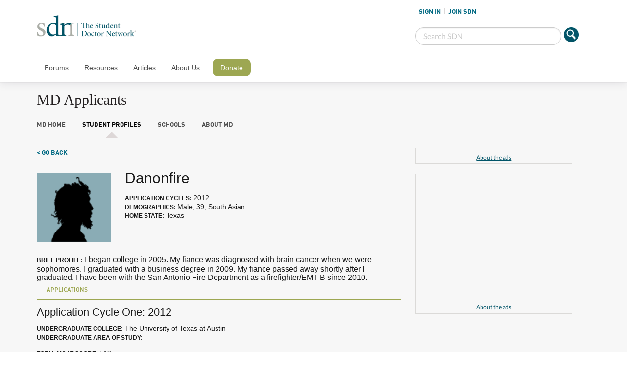

--- FILE ---
content_type: text/html; charset=UTF-8
request_url: https://www.mdapplicants.com/profile/25227/danonfire
body_size: 9187
content:
<!DOCTYPE html>
<!--[if IE 8]><html class="no-js lt-ie9" lang="en" > <![endif]-->
<!--[if gt IE 8]><!--> <html class="no-js" lang="en" > <!--<![endif]-->

<head>
    <meta charset="utf-8">
    <meta name="viewport" content="width=device-width, initial-scale=1, maximum-scale=1, user-scalable=0" />
    <meta http-equiv="Content-Type" content="text/html;charset=utf-8" />

        <meta name="description" content="Detailed profile information for a medical school applicant on MDApplicants.com. Social network for pre-medical students featuring thousands of searchable profiles of medical school applicants.  Search admissions by MCAT, GPA, medical school, connect with fellow applicants, and track your applications online." />
    <meta name="keywords" content="Doctor, MD, Medical, Application, Applicants, School, Search, Medicine, Student, Premed, Pre-medical, MCAT, Admission, GPA, Interview, Acceptance, Community, Social Network, Forums, Discussion, Chat, Blog" />

    <meta name="robots" content="index, follow" />
    <title>Danonfire profile - MDApplicants.com</title>
    <script type="text/javascript">
        var forumUrl = 'https://forums.studentdoctor.net';
        var schoolsUrl = 'https://www.mdapplicants.com';
    </script>

    <link rel="stylesheet" href="https://www.mdapplicants.com/public/css/jquery-ui.css?v=1.0.2">
    <script src="https://www.mdapplicants.com/public/js/jquery.min.js?v=1.0.2"></script>
    <script src="https://www.mdapplicants.com/public/js/vendor/jquery.colorbox-min.js?v=1.0.2"></script>

    <!--<link rel="stylesheet" type="text/css" href="https://www.mdapplicants.com/public/css/style.css" />-->
    <link rel="stylesheet" type="text/css" href="/public/css/foundation-sections.css" />
    <link rel="stylesheet" type="text/css" href="/public/css/foundation/foundation.min.css" />
    <script async="async" src="https://www.googletagservices.com/tag/js/gpt.js"></script>

    <script type="text/javascript" src="https://www.mdapplicants.com/public/js/scripts.js?v=0.1.2"></script>
    <link rel="icon" href="https://www.mdapplicants.com/favicon.ico" type="image/x-icon" />
    <script type="text/javascript">
        var forumSelectedItem = 2;
        <!--
    var vv = 'f4ba73fcce80662a71e8167799eeb5a2';    //-->
        </script>

                    <script type="text/javascript" src="https://www.mdapplicants.com/public/js/viewprofile.js"></script>
            
    <meta name="p:domain_verify" content="7dd4ef185462a114863065da503da20c"/>
        <link href="https://static.studentdoctor.net/fps-studentdoctor/style.css?r=1.0.0" rel="stylesheet"/>
    <link rel='stylesheet' id='nav-css'
          href='https://static.studentdoctor.net/fps-studentdoctor/stylesheets/nav.css?ver=3.8.22'
          type='text/css' media='all'/>
    <link rel='stylesheet' id='wordpress-custom-css'
          href='https://static.studentdoctor.net/fps-studentdoctor/stylesheets/app-min.css?ver=3.8.91'
          type='text/css' media='all'/>
    <script src='https://static.studentdoctor.net/fps-studentdoctor/javascripts/fpcs-scroller.js?ver=1.0'></script>

    <link rel="shortcut icon" href="https://static.studentdoctor.net/fps-studentdoctor/favicon.ico">
    <link rel="apple-touch-icon"
          href="https://static.studentdoctor.net/fps-studentdoctor/img/favicons/touch-icon-iphone.png"/>
    <link rel="apple-touch-icon" sizes="72x72"
          href="https://static.studentdoctor.net/fps-studentdoctor/img/favicons/touch-icon-ipad.png"/>
    <link rel="apple-touch-icon" sizes="114x114"
          href="https://static.studentdoctor.net/fps-studentdoctor/img/favicons/touch-icon-iphone4.png"/>
    <script async src="//pagead2.googlesyndication.com/pagead/js/adsbygoogle.js"></script>

    <link rel="stylesheet" type="text/css" href="/public/css/dds.css?v=0.04" />
    <link rel="stylesheet" type="text/css" href="/public/css/reset.css?v=1.0.1" />
    <script async src="https://www.googletagmanager.com/gtag/js?id=UA-239182-1" < script>>
    <script>
      window.dataLayer = window.dataLayer || [];
      function gtag(){dataLayer.push(arguments);}
      gtag('js', new Date());
      gtag('config', 'UA-239182-1');
    </script>
</head>

<body id="body" class="">
    <div class="row">
        <div class="small-12 columns tablet-banner show-for-medium">
            <div style="width: 730px; margin: 0 auto">
        <script>
        var gptAdSlots = gptAdSlots || [];
        var googletag = googletag || {};
        googletag.cmd = googletag.cmd || [];
        googletag.cmd.push(function() {
            gptAdSlots[0] = googletag.defineSlot("/1007748/MDApplicants", [[728, 90]], "div-gpt-ad-1494475634630-0").addService(googletag.pubads());
            googletag.pubads().enableSingleRequest();
            // Disable initial load.
            googletag.pubads().disableInitialLoad();
            googletag.enableServices();
         });
        </script>
        <div id="div-gpt-ad-1494475634630-0">
            <script>$(function(){googletag.cmd.push(function() { googletag.display("div-gpt-ad-1494475634630-0"); googletag.pubads().refresh([gptAdSlots[0]]);});});</script>
        </div><div class="about-ads"><a target="_parent" href="https://www.studentdoctor.net/about-the-ads/">About the ads</a></div></div>
        </div>
    </div>
    
<style>
    .about-ads{display: none!important;}
</style>
<nav id="mobile-nav-wrap">
    <ul id="mobile-nav" class="">
        <li class="user-status-mobile logged-out"><a rel="nofollow" href="/login.php">SIGN IN</a><a rel="nofollow" href="/register.php">JOIN SDN</a></li>
                <li id="nav-forums" class=""><a rel="nofollow" href="https://forums.studentdoctor.net">Forums</a>
                        <ul class="sub-nav">
                                <li id="" class="default menu-item menu-item-type-custom menu-item-object-custom ">
                    <a rel="nofollow" href="https://forums.studentdoctor.net/search/?type=post">Search Forums</a>
                                    </li>
                                <li id="" class="default menu-item menu-item-type-custom menu-item-object-custom ">
                    <a rel="nofollow" href="https://www.studentdoctor.net/sdn-forums-mobile-application/">SDN Mobile App</a>
                                    </li>
                                <li id="" class="default menu-item menu-item-type-custom menu-item-object-custom ">
                    <a rel="nofollow" href="#">All Forums</a>
                                        <ul class="sub-sub-nav" style="display: none">
                                            <li id="" class="default menu-item menu-item-type-custom menu-item-object-custom ">
                            <a rel="nofollow" href="https://forums.studentdoctor.net/categories/pre-medical-forums.5">Pre-Med</a>
                        </li>
                                            <li id="" class="default menu-item menu-item-type-custom menu-item-object-custom ">
                            <a rel="nofollow" href="https://forums.studentdoctor.net/categories/medical-student-forums.4/">Medical</a>
                        </li>
                                            <li id="" class="default menu-item menu-item-type-custom menu-item-object-custom ">
                            <a rel="nofollow" href="https://forums.studentdoctor.net/categories/physician-resident-forums-md-do.35">Resident</a>
                        </li>
                                            <li id="" class="default menu-item menu-item-type-custom menu-item-object-custom ">
                            <a rel="nofollow" href="https://forums.studentdoctor.net/forums/audiology-au-d.209">Audiology</a>
                        </li>
                                            <li id="" class="default menu-item menu-item-type-custom menu-item-object-custom ">
                            <a rel="nofollow" href="https://forums.studentdoctor.net/categories/dental-forums-dds-dmd.55">Dental</a>
                        </li>
                                            <li id="" class="default menu-item menu-item-type-custom menu-item-object-custom ">
                            <a rel="nofollow" href="https://forums.studentdoctor.net/categories/optometry-forums-od.128">Optometry</a>
                        </li>
                                            <li id="" class="default menu-item menu-item-type-custom menu-item-object-custom ">
                            <a rel="nofollow" href="https://forums.studentdoctor.net/categories/pharmacy-forums-pharmd.121">Pharmacy</a>
                        </li>
                                            <li id="" class="default menu-item menu-item-type-custom menu-item-object-custom ">
                            <a rel="nofollow" href="https://forums.studentdoctor.net/categories/physical-therapy-forums-dpt.822/">Physical Therapy</a>
                        </li>
                                            <li id="" class="default menu-item menu-item-type-custom menu-item-object-custom ">
                            <a rel="nofollow" href="https://forums.studentdoctor.net/categories/podiatry-forums-dpm.152">Podiatry</a>
                        </li>
                                            <li id="" class="default menu-item menu-item-type-custom menu-item-object-custom ">
                            <a rel="nofollow" href="https://forums.studentdoctor.net/categories/psychology-forums.8">Psychology</a>
                        </li>
                                            <li id="" class="default menu-item menu-item-type-custom menu-item-object-custom ">
                            <a rel="nofollow" href="https://forums.studentdoctor.net/categories/rehabilitation-sciences.208">Rehab Sci</a>
                        </li>
                                            <li id="" class="default menu-item menu-item-type-custom menu-item-object-custom ">
                            <a rel="nofollow" href="https://forums.studentdoctor.net/categories/veterinary-forums-dvm.163">Veterinary</a>
                        </li>
                                        </ul>
                                    </li>
                                <li id="" class="default menu-item menu-item-type-custom menu-item-object-custom ">
                    <a rel="nofollow" href="#">Newest Posts</a>
                                        <ul class="sub-sub-nav" style="display: none">
                                            <li id="" class="default menu-item menu-item-type-custom menu-item-object-custom ">
                            <a rel="nofollow" href="https://forums.studentdoctor.net/watched/threads">Watched</a>
                        </li>
                                            <li id="" class="default menu-item menu-item-type-custom menu-item-object-custom ">
                            <a rel="nofollow" href="https://forums.studentdoctor.net/watched/forums">Watched Forums</a>
                        </li>
                                        </ul>
                                    </li>
                            </ul>
                    </li>
                <li id="nav-resources" class=""><a rel="nofollow" href="https://www.studentdoctor.net/2015/10/26/quick-guide-to-sdn-resources/">Resources</a>
                        <ul class="sub-nav">
                                <li id="" class="default menu-item menu-item-type-custom menu-item-object-custom ">
                    <a rel="nofollow" href="https://www.studentdoctor.net/activity-finder/">Activity Finder</a>
                                    </li>
                                <li id="" class="default menu-item menu-item-type-custom menu-item-object-custom ">
                    <a rel="nofollow" href="#">Admissions How-To Guides</a>
                                        <ul class="sub-sub-nav" style="display: none">
                                            <li id="" class="default menu-item menu-item-type-custom menu-item-object-custom ">
                            <a rel="nofollow" href="https://www.studentdoctor.net/how-to-get-into-dental-school-2/">Dental Admissions Guide</a>
                        </li>
                                            <li id="" class="default menu-item menu-item-type-custom menu-item-object-custom ">
                            <a rel="nofollow" href="https://www.studentdoctor.net/get-into-occupational-therapy-school/">Occupational Therapy Admissions Guide</a>
                        </li>
                                            <li id="" class="default menu-item menu-item-type-custom menu-item-object-custom ">
                            <a rel="nofollow" href="https://www.studentdoctor.net/how-to-get-into-optometry-school-a-free-admissions-guide/">Optometry Admissions Guide</a>
                        </li>
                                            <li id="" class="default menu-item menu-item-type-custom menu-item-object-custom ">
                            <a rel="nofollow" href="https://www.studentdoctor.net/get-into-physical-therapy-school/">Physical Therapy Admissions Guide</a>
                        </li>
                                        </ul>
                                    </li>
                                <li id="menu-item-9029" class="default menu-item menu-item-type-custom menu-item-object-custom menu-item-9029">
                    <a rel="nofollow" href="https://www.studentdoctor.net/schools">Interview Feedback</a>
                                    </li>
                                <li id="" class="default menu-item menu-item-type-custom menu-item-object-custom ">
                    <a rel="nofollow" href="#">MCAT Study Schedules</a>
                                        <ul class="sub-sub-nav" style="display: none">
                                            <li id="" class="default menu-item menu-item-type-custom menu-item-object-custom ">
                            <a rel="nofollow" href="https://www.studentdoctor.net/3-month-mcat-study-schedule/">3 Month MCAT Study Guide</a>
                        </li>
                                            <li id="" class="default menu-item menu-item-type-custom menu-item-object-custom ">
                            <a rel="nofollow" href="https://studyschedule.org">StudySchedule</a>
                        </li>
                                        </ul>
                                    </li>
                                <li id="" class="default menu-item menu-item-type-custom menu-item-object-custom ">
                    <a rel="nofollow" href="#">Med Application Resources</a>
                                        <ul class="sub-sub-nav" style="display: none">
                                            <li id="" class="default menu-item menu-item-type-custom menu-item-object-custom ">
                            <a rel="nofollow" href="https://amcas-tracker.hpsa.org">AMCAS Tracker</a>
                        </li>
                                            <li id="menu-item-13923" class="default menu-item menu-item-type-custom menu-item-object-custom menu-item-13923">
                            <a rel="nofollow" href="https://www.studentdoctor.net/schools/lizzym-score">Application Assistant</a>
                        </li>
                                            <li id="" class="default menu-item menu-item-type-custom menu-item-object-custom ">
                            <a rel="nofollow" href="https://www.studentdoctor.net/cost-calculator">Application Cost Calculator</a>
                        </li>
                                            <li id="menu-item-9028" class="default menu-item menu-item-type-custom menu-item-object-custom menu-item-9028">
                            <a rel="nofollow" href="https://www.mdapplicants.com">MD Applicants</a>
                        </li>
                                        </ul>
                                    </li>
                                <li id="menu-item-9025" class="default menu-item menu-item-type-custom menu-item-object-custom menu-item-9025">
                    <a rel="nofollow" href="https://dds.studentdoctor.net">DDS Applicants</a>
                                    </li>
                                <li id="" class="default menu-item menu-item-type-custom menu-item-object-custom ">
                    <a rel="nofollow" href="https://www.studentdoctor.net/schools/selector">Medical Specialty Selector</a>
                                    </li>
                                <li id="" class="default menu-item menu-item-type-custom menu-item-object-custom ">
                    <a rel="nofollow" href="https://www.studentdoctor.net/premedical-student-glossary/">Pre-Health Glossary</a>
                                    </li>
                                <li id="" class="default menu-item menu-item-type-custom menu-item-object-custom ">
                    <a rel="nofollow" href="https://review2.com">Test Site Reviews</a>
                                    </li>
                            </ul>
                    </li>
                <li id="nav-articles" class=""><a rel="nofollow" href="https://www.studentdoctor.net/articles/">Articles</a>
                        <ul class="sub-nav">
                                <li id="" class="default menu-item menu-item-type-custom menu-item-object-custom ">
                    <a rel="nofollow" href="https://www.studentdoctor.net/category/audiology/">Audiology</a>
                                    </li>
                                <li id="" class="default menu-item menu-item-type-custom menu-item-object-custom ">
                    <a rel="nofollow" href="https://www.studentdoctor.net/category/dental/">Dental</a>
                                    </li>
                                <li id="" class="default menu-item menu-item-type-custom menu-item-object-custom ">
                    <a rel="nofollow" href="https://www.studentdoctor.net/category/healthcare-policy/">Healthcare News & Policy</a>
                                    </li>
                                <li id="" class="default menu-item menu-item-type-custom menu-item-object-custom ">
                    <a rel="nofollow" href="https://www.studentdoctor.net/category/medical/">Medical</a>
                                    </li>
                                <li id="" class="default menu-item menu-item-type-custom menu-item-object-custom ">
                    <a rel="nofollow" href="https://www.studentdoctor.net/category/money/">Money</a>
                                    </li>
                                <li id="" class="default menu-item menu-item-type-custom menu-item-object-custom ">
                    <a rel="nofollow" href="https://www.studentdoctor.net/category/news/">News</a>
                                    </li>
                                <li id="" class="default menu-item menu-item-type-custom menu-item-object-custom ">
                    <a rel="nofollow" href="https://www.studentdoctor.net/category/occupational-therapy2/">Occupational Therapy</a>
                                    </li>
                                <li id="" class="default menu-item menu-item-type-custom menu-item-object-custom ">
                    <a rel="nofollow" href="https://www.studentdoctor.net/category/optometry/">Optometry</a>
                                    </li>
                                <li id="" class="default menu-item menu-item-type-custom menu-item-object-custom ">
                    <a rel="nofollow" href="https://www.studentdoctor.net/category/pharmacy/">Pharmacy</a>
                                    </li>
                                <li id="" class="default menu-item menu-item-type-custom menu-item-object-custom ">
                    <a rel="nofollow" href="https://www.studentdoctor.net/category/physical-therapy2/">Physical Therapy</a>
                                    </li>
                                <li id="" class="default menu-item menu-item-type-custom menu-item-object-custom ">
                    <a rel="nofollow" href="https://www.studentdoctor.net/category/podiatry/">Podiatry</a>
                                    </li>
                                <li id="" class="default menu-item menu-item-type-custom menu-item-object-custom ">
                    <a rel="nofollow" href="https://www.studentdoctor.net/category/pre-health/">Pre-Health</a>
                                    </li>
                                <li id="" class="default menu-item menu-item-type-custom menu-item-object-custom ">
                    <a rel="nofollow" href="https://www.studentdoctor.net/category/psychology/">Psychology and Social Welfare</a>
                                    </li>
                                <li id="" class="default menu-item menu-item-type-custom menu-item-object-custom ">
                    <a rel="nofollow" href="https://www.studentdoctor.net/category/speech-language-pathology/">Speech-Language Pathology</a>
                                    </li>
                                <li id="" class="default menu-item menu-item-type-custom menu-item-object-custom ">
                    <a rel="nofollow" href="https://www.studentdoctor.net/category/veterinary/">Veterinary Medicine</a>
                                    </li>
                            </ul>
                    </li>
                <li id="nav-about" class=""><a rel="nofollow" href="https://www.studentdoctor.net/about-sdn/">About Us</a>
                        <ul class="sub-nav">
                                <li id="" class="default menu-item menu-item-type-custom menu-item-object-custom ">
                    <a rel="nofollow" href="https://www.studentdoctor.net/resources/sdn-experts-biographies/">Our Experts</a>
                                    </li>
                                <li id="" class="default menu-item menu-item-type-custom menu-item-object-custom ">
                    <a rel="nofollow" href="https://www.studentdoctor.net/about-sdn/our-history/">Our History</a>
                                    </li>
                                <li id="" class="default menu-item menu-item-type-custom menu-item-object-custom ">
                    <a rel="nofollow" href="https://www.studentdoctor.net/about-sdn/newsroom/">Newsroom</a>
                                    </li>
                                <li id="" class="default menu-item menu-item-type-custom menu-item-object-custom ">
                    <a rel="nofollow" href="https://www.studentdoctor.net/about-sdn/sponsor-sdn/">Sponsor SDN</a>
                                    </li>
                                <li id="" class="default menu-item menu-item-type-custom menu-item-object-custom ">
                    <a rel="nofollow" href="https://forums.studentdoctor.net/misc/contact">Contact Us</a>
                                    </li>
                            </ul>
                    </li>
                <li id="nav-donate" class=""><a rel="nofollow" href="https://www.studentdoctor.net/donate">Donate</a>
                    </li>
            </ul>
</nav>


<header id="mobile-wrap">
    <div class="mobile-btm">
        <div class="logo-mobile">
            <a href="https://www.studentdoctor.net"><img class="sdn-logo"
                                                        src="https://static.studentdoctor.net/fps-studentdoctor/img/logo-small.png"
                                                        width="200" height="43" alt="Student Doctor Network Logo"></a>
        </div>
        <div id="btn-menu" class="trigger-menu"><a href="#"><img width="60" height="60" class="icon-menu"
                                                                 src="https://static.studentdoctor.net/fps-studentdoctor/img/icon-menu.png"
                                                                 alt="Menu Icon"></a> <a href="#"><img
                    class="icon-search-mobile"
                    src="https://static.studentdoctor.net/fps-studentdoctor/img/icon-search-mobile.png"
                    width="=30" height="30" alt="Search"></a>
        </div>
    </div>
    <div class="mobile-top">
        <div class="mobile-top-inner">
            <img src="https://static.studentdoctor.net/fps-studentdoctor/img/icon-search-close.png"
                 width="30" height="60" class="icon-search-close" alt="Close Search">

            <form action="https://forums.studentdoctor.net/search/search" id="cse-search-box">
                <input name="sa" class="icon-search" type="image"
                       src="https://static.studentdoctor.net/fps-studentdoctor/img/icon-search.png"
                       alt="Submit">
                <input name="keywords" class="header-search" type="search" placeholder="Search SDN">
            </form>
        </div>
    </div>
</header>


<header class="doc-header">
    <div class="row ">
        <div class="medium-7 large-8 columns">
            <a href="https://www.studentdoctor.net"><img class="sdn-logo"
                                                        src="https://static.studentdoctor.net/fps-studentdoctor/img/logo-light.png"
                                                        width="310" height="67" alt="Student Doctor Network"></a>
        </div>
        <div class="medium-5 large-4 columns login-header">
            <script type="text/javascript">var forumUserId = 0;$(function() { $(".menu-item-8897").removeClass("forum-section"); $(".menu-item-8900, .menu-item-8901, .menu-item-8902").css("display", "none");});</script><ul class="user-status"><li class="sign-in"><a rel="nofollow" href="/login.php">SIGN IN</a></li><li class="sign-out"><a rel="nofollow" href="/register.php">JOIN SDN</a></li></ul>
            <div class="row collapse">
                <form action="https://forums.studentdoctor.net/search/search" id="cse-search-box2">
                    <div class="small-10 columns">
                        <input class="header-search" name="keywords" type="search" placeholder="Search SDN">
                    </div>
                    <div class="small-2 columns">
                        <input name="sa" width="60" height="60" type="image"
                               src="https://static.studentdoctor.net/fps-studentdoctor/img/icon-search.png"
                               alt="Submit">
                    </div>
                </form>
            </div>
        </div>
    </div>
</header>


<div class="nav-header">
    <nav class="row">
        <div class="small-12 columns">
            <ul class="main-nav cf">
                        <li id="nav-forums" class=""><a rel="nofollow" href="https://forums.studentdoctor.net">Forums</a>
                                <div class="row">
                        <ul class="sub-nav">
                                                        <li id="" class="menu-item menu-item-type-post_type menu-item-object-page ">
                                <a rel="nofollow" href="https://forums.studentdoctor.net/search/?type=post">Search Forums</a>
                                                            </li>
                                                        <li id="" class="menu-item menu-item-type-post_type menu-item-object-page ">
                                <a rel="nofollow" href="https://www.studentdoctor.net/sdn-forums-mobile-application/">SDN Mobile App</a>
                                                            </li>
                                                        <li id="" class="menu-item menu-item-type-post_type menu-item-object-page ">
                                <a rel="nofollow" href="#">All Forums</a>
                                                                <ul class="sub-sub-nav" style="display: none">
                                                                    <li id="" class="menu-item menu-item-type-post_type menu-item-object-page ">
                                        <a rel="nofollow" href="https://forums.studentdoctor.net/categories/pre-medical-forums.5">Pre-Med</a>
                                    </li>
                                                                    <li id="" class="menu-item menu-item-type-post_type menu-item-object-page ">
                                        <a rel="nofollow" href="https://forums.studentdoctor.net/categories/medical-student-forums.4/">Medical</a>
                                    </li>
                                                                    <li id="" class="menu-item menu-item-type-post_type menu-item-object-page ">
                                        <a rel="nofollow" href="https://forums.studentdoctor.net/categories/physician-resident-forums-md-do.35">Resident</a>
                                    </li>
                                                                    <li id="" class="menu-item menu-item-type-post_type menu-item-object-page ">
                                        <a rel="nofollow" href="https://forums.studentdoctor.net/forums/audiology-au-d.209">Audiology</a>
                                    </li>
                                                                    <li id="" class="menu-item menu-item-type-post_type menu-item-object-page ">
                                        <a rel="nofollow" href="https://forums.studentdoctor.net/categories/dental-forums-dds-dmd.55">Dental</a>
                                    </li>
                                                                    <li id="" class="menu-item menu-item-type-post_type menu-item-object-page ">
                                        <a rel="nofollow" href="https://forums.studentdoctor.net/categories/optometry-forums-od.128">Optometry</a>
                                    </li>
                                                                    <li id="" class="menu-item menu-item-type-post_type menu-item-object-page ">
                                        <a rel="nofollow" href="https://forums.studentdoctor.net/categories/pharmacy-forums-pharmd.121">Pharmacy</a>
                                    </li>
                                                                    <li id="" class="menu-item menu-item-type-post_type menu-item-object-page ">
                                        <a rel="nofollow" href="https://forums.studentdoctor.net/categories/physical-therapy-forums-dpt.822/">Physical Therapy</a>
                                    </li>
                                                                    <li id="" class="menu-item menu-item-type-post_type menu-item-object-page ">
                                        <a rel="nofollow" href="https://forums.studentdoctor.net/categories/podiatry-forums-dpm.152">Podiatry</a>
                                    </li>
                                                                    <li id="" class="menu-item menu-item-type-post_type menu-item-object-page ">
                                        <a rel="nofollow" href="https://forums.studentdoctor.net/categories/psychology-forums.8">Psychology</a>
                                    </li>
                                                                    <li id="" class="menu-item menu-item-type-post_type menu-item-object-page ">
                                        <a rel="nofollow" href="https://forums.studentdoctor.net/categories/rehabilitation-sciences.208">Rehab Sci</a>
                                    </li>
                                                                    <li id="" class="menu-item menu-item-type-post_type menu-item-object-page ">
                                        <a rel="nofollow" href="https://forums.studentdoctor.net/categories/veterinary-forums-dvm.163">Veterinary</a>
                                    </li>
                                                                </ul>
                                                            </li>
                                                        <li id="" class="menu-item menu-item-type-post_type menu-item-object-page ">
                                <a rel="nofollow" href="#">Newest Posts</a>
                                                                <ul class="sub-sub-nav" style="display: none">
                                                                    <li id="" class="menu-item menu-item-type-post_type menu-item-object-page ">
                                        <a rel="nofollow" href="https://forums.studentdoctor.net/watched/threads">Watched</a>
                                    </li>
                                                                    <li id="" class="menu-item menu-item-type-post_type menu-item-object-page ">
                                        <a rel="nofollow" href="https://forums.studentdoctor.net/watched/forums">Watched Forums</a>
                                    </li>
                                                                </ul>
                                                            </li>
                                                    </ul>
                </div>
                            </li>
                        <li id="nav-resources" class=""><a rel="nofollow" href="https://www.studentdoctor.net/2015/10/26/quick-guide-to-sdn-resources/">Resources</a>
                                <div class="row">
                        <ul class="sub-nav">
                                                        <li id="" class="menu-item menu-item-type-post_type menu-item-object-page ">
                                <a rel="nofollow" href="https://www.studentdoctor.net/activity-finder/">Activity Finder</a>
                                                            </li>
                                                        <li id="" class="menu-item menu-item-type-post_type menu-item-object-page ">
                                <a rel="nofollow" href="#">Admissions How-To Guides</a>
                                                                <ul class="sub-sub-nav" style="display: none">
                                                                    <li id="" class="menu-item menu-item-type-post_type menu-item-object-page ">
                                        <a rel="nofollow" href="https://www.studentdoctor.net/how-to-get-into-dental-school-2/">Dental Admissions Guide</a>
                                    </li>
                                                                    <li id="" class="menu-item menu-item-type-post_type menu-item-object-page ">
                                        <a rel="nofollow" href="https://www.studentdoctor.net/get-into-occupational-therapy-school/">Occupational Therapy Admissions Guide</a>
                                    </li>
                                                                    <li id="" class="menu-item menu-item-type-post_type menu-item-object-page ">
                                        <a rel="nofollow" href="https://www.studentdoctor.net/how-to-get-into-optometry-school-a-free-admissions-guide/">Optometry Admissions Guide</a>
                                    </li>
                                                                    <li id="" class="menu-item menu-item-type-post_type menu-item-object-page ">
                                        <a rel="nofollow" href="https://www.studentdoctor.net/get-into-physical-therapy-school/">Physical Therapy Admissions Guide</a>
                                    </li>
                                                                </ul>
                                                            </li>
                                                        <li id="menu-item-9029" class="menu-item menu-item-type-post_type menu-item-object-page menu-item-9029">
                                <a rel="nofollow" href="https://www.studentdoctor.net/schools">Interview Feedback</a>
                                                            </li>
                                                        <li id="" class="menu-item menu-item-type-post_type menu-item-object-page ">
                                <a rel="nofollow" href="#">MCAT Study Schedules</a>
                                                                <ul class="sub-sub-nav" style="display: none">
                                                                    <li id="" class="menu-item menu-item-type-post_type menu-item-object-page ">
                                        <a rel="nofollow" href="https://www.studentdoctor.net/3-month-mcat-study-schedule/">3 Month MCAT Study Guide</a>
                                    </li>
                                                                    <li id="" class="menu-item menu-item-type-post_type menu-item-object-page ">
                                        <a rel="nofollow" href="https://studyschedule.org">StudySchedule</a>
                                    </li>
                                                                </ul>
                                                            </li>
                                                        <li id="" class="menu-item menu-item-type-post_type menu-item-object-page ">
                                <a rel="nofollow" href="#">Med Application Resources</a>
                                                                <ul class="sub-sub-nav" style="display: none">
                                                                    <li id="" class="menu-item menu-item-type-post_type menu-item-object-page ">
                                        <a rel="nofollow" href="https://amcas-tracker.hpsa.org">AMCAS Tracker</a>
                                    </li>
                                                                    <li id="menu-item-13923" class="menu-item menu-item-type-post_type menu-item-object-page menu-item-13923">
                                        <a rel="nofollow" href="https://www.studentdoctor.net/schools/lizzym-score">Application Assistant</a>
                                    </li>
                                                                    <li id="" class="menu-item menu-item-type-post_type menu-item-object-page ">
                                        <a rel="nofollow" href="https://www.studentdoctor.net/cost-calculator">Application Cost Calculator</a>
                                    </li>
                                                                    <li id="menu-item-9028" class="menu-item menu-item-type-post_type menu-item-object-page menu-item-9028">
                                        <a rel="nofollow" href="https://www.mdapplicants.com">MD Applicants</a>
                                    </li>
                                                                </ul>
                                                            </li>
                                                        <li id="menu-item-9025" class="menu-item menu-item-type-post_type menu-item-object-page menu-item-9025">
                                <a rel="nofollow" href="https://dds.studentdoctor.net">DDS Applicants</a>
                                                            </li>
                                                        <li id="" class="menu-item menu-item-type-post_type menu-item-object-page ">
                                <a rel="nofollow" href="https://www.studentdoctor.net/schools/selector">Medical Specialty Selector</a>
                                                            </li>
                                                        <li id="" class="menu-item menu-item-type-post_type menu-item-object-page ">
                                <a rel="nofollow" href="https://www.studentdoctor.net/premedical-student-glossary/">Pre-Health Glossary</a>
                                                            </li>
                                                        <li id="" class="menu-item menu-item-type-post_type menu-item-object-page ">
                                <a rel="nofollow" href="https://review2.com">Test Site Reviews</a>
                                                            </li>
                                                    </ul>
                </div>
                            </li>
                        <li id="nav-articles" class=""><a rel="nofollow" href="https://www.studentdoctor.net/articles/">Articles</a>
                                <div class="row">
                        <ul class="sub-nav">
                                                        <li id="" class="menu-item menu-item-type-post_type menu-item-object-page ">
                                <a rel="nofollow" href="https://www.studentdoctor.net/category/audiology/">Audiology</a>
                                                            </li>
                                                        <li id="" class="menu-item menu-item-type-post_type menu-item-object-page ">
                                <a rel="nofollow" href="https://www.studentdoctor.net/category/dental/">Dental</a>
                                                            </li>
                                                        <li id="" class="menu-item menu-item-type-post_type menu-item-object-page ">
                                <a rel="nofollow" href="https://www.studentdoctor.net/category/healthcare-policy/">Healthcare News & Policy</a>
                                                            </li>
                                                        <li id="" class="menu-item menu-item-type-post_type menu-item-object-page ">
                                <a rel="nofollow" href="https://www.studentdoctor.net/category/medical/">Medical</a>
                                                            </li>
                                                        <li id="" class="menu-item menu-item-type-post_type menu-item-object-page ">
                                <a rel="nofollow" href="https://www.studentdoctor.net/category/money/">Money</a>
                                                            </li>
                                                        <li id="" class="menu-item menu-item-type-post_type menu-item-object-page ">
                                <a rel="nofollow" href="https://www.studentdoctor.net/category/news/">News</a>
                                                            </li>
                                                        <li id="" class="menu-item menu-item-type-post_type menu-item-object-page ">
                                <a rel="nofollow" href="https://www.studentdoctor.net/category/occupational-therapy2/">Occupational Therapy</a>
                                                            </li>
                                                        <li id="" class="menu-item menu-item-type-post_type menu-item-object-page ">
                                <a rel="nofollow" href="https://www.studentdoctor.net/category/optometry/">Optometry</a>
                                                            </li>
                                                        <li id="" class="menu-item menu-item-type-post_type menu-item-object-page ">
                                <a rel="nofollow" href="https://www.studentdoctor.net/category/pharmacy/">Pharmacy</a>
                                                            </li>
                                                        <li id="" class="menu-item menu-item-type-post_type menu-item-object-page ">
                                <a rel="nofollow" href="https://www.studentdoctor.net/category/physical-therapy2/">Physical Therapy</a>
                                                            </li>
                                                        <li id="" class="menu-item menu-item-type-post_type menu-item-object-page ">
                                <a rel="nofollow" href="https://www.studentdoctor.net/category/podiatry/">Podiatry</a>
                                                            </li>
                                                        <li id="" class="menu-item menu-item-type-post_type menu-item-object-page ">
                                <a rel="nofollow" href="https://www.studentdoctor.net/category/pre-health/">Pre-Health</a>
                                                            </li>
                                                        <li id="" class="menu-item menu-item-type-post_type menu-item-object-page ">
                                <a rel="nofollow" href="https://www.studentdoctor.net/category/psychology/">Psychology and Social Welfare</a>
                                                            </li>
                                                        <li id="" class="menu-item menu-item-type-post_type menu-item-object-page ">
                                <a rel="nofollow" href="https://www.studentdoctor.net/category/speech-language-pathology/">Speech-Language Pathology</a>
                                                            </li>
                                                        <li id="" class="menu-item menu-item-type-post_type menu-item-object-page ">
                                <a rel="nofollow" href="https://www.studentdoctor.net/category/veterinary/">Veterinary Medicine</a>
                                                            </li>
                                                    </ul>
                </div>
                            </li>
                        <li id="nav-about" class=""><a rel="nofollow" href="https://www.studentdoctor.net/about-sdn/">About Us</a>
                                <div class="row">
                        <ul class="sub-nav">
                                                        <li id="" class="menu-item menu-item-type-post_type menu-item-object-page ">
                                <a rel="nofollow" href="https://www.studentdoctor.net/resources/sdn-experts-biographies/">Our Experts</a>
                                                            </li>
                                                        <li id="" class="menu-item menu-item-type-post_type menu-item-object-page ">
                                <a rel="nofollow" href="https://www.studentdoctor.net/about-sdn/our-history/">Our History</a>
                                                            </li>
                                                        <li id="" class="menu-item menu-item-type-post_type menu-item-object-page ">
                                <a rel="nofollow" href="https://www.studentdoctor.net/about-sdn/newsroom/">Newsroom</a>
                                                            </li>
                                                        <li id="" class="menu-item menu-item-type-post_type menu-item-object-page ">
                                <a rel="nofollow" href="https://www.studentdoctor.net/about-sdn/sponsor-sdn/">Sponsor SDN</a>
                                                            </li>
                                                        <li id="" class="menu-item menu-item-type-post_type menu-item-object-page ">
                                <a rel="nofollow" href="https://forums.studentdoctor.net/misc/contact">Contact Us</a>
                                                            </li>
                                                    </ul>
                </div>
                            </li>
                        <li id="nav-donate" class=""><a rel="nofollow" href="https://www.studentdoctor.net/donate">Donate</a>
                            </li>
                        </ul>
        </div>
    </nav>
</div>
<!-- End Main Nav -->
<!-- Mobile Banner -->
<!-- End Mobile Banner -->
    <div class="row">
        <div class="small-12 columns mobile-banner mobile-banner-top">
            <div style="width: 322px; margin: 0 auto">
        <script>
        var gptAdSlots = gptAdSlots || [];
        var googletag = googletag || {};
        googletag.cmd = googletag.cmd || [];
        googletag.cmd.push(function() {
            gptAdSlots[1] = googletag.defineSlot("/1007748/MDApplicants", [[320, 50]], "div-gpt-ad-1494475634630-1").addService(googletag.pubads());
            googletag.pubads().enableSingleRequest();
            // Disable initial load.
            googletag.pubads().disableInitialLoad();
            googletag.enableServices();
         });
        </script>
        <div id="div-gpt-ad-1494475634630-1">
            <script>$(function(){googletag.cmd.push(function() { googletag.display("div-gpt-ad-1494475634630-1"); googletag.pubads().refresh([gptAdSlots[1]]);});});</script>
        </div><div class="about-ads"><a target="_parent" href="https://www.studentdoctor.net/about-the-ads/">About the ads</a></div></div>
        </div>
    </div>
        <section class="dds-head">
        <div class="row">
            <div class="medium-12 columns">
                <h1 class="serif">MD Applicants</h1>
                <nav class="dds-menu">
    <span class="trigger active">MD Menu</span>
    <ul>
        <li class="">
            <a href="/index.php">MD Home</a>
        </li>
        <li class=" selected">
            <a href="/search.php">Student Profiles</a>
        </li>
        <li class="">
            <a href="/schools.php">Schools</a>
        </li>
                <li class="">
            <a href="/aboutus.php">About MD</a>
        </li>
    </ul>
</nav>
            </div>
        </div>
    </section>
    <div id="ajax_message_box" class="row">
        <div id="ajax_messages" style="display: none;" class="medium-12 large-8 columns">
            <div id="loading_container">
                <div id="loading" style="display: none;">
                    <img src="/public/images/loading.gif" alt="Loading..." style="width: 16px; height: 16px; border: none;" />
                </div>
            </div>

            <div id="ajax_error" class="errors" style="display: none; margin: 0;">
                <p></p>
            </div>

            <div id="ajax_success" class="success" style="display: none; margin: 0;">
                <p></p>
            </div>

            <div id="ajax_notice" class="notices" style="display: none; margin: 0;">
                <p></p>
            </div>

            <div id="ajax_info" class="infos" style="display: none; margin: 0;">
                <p></p>
            </div>
        </div>
    </div>
<section class="row doc-content subpage profile-page">
    <div class="medium-12 large-8 columns">
                <p class="return-link">
                <a id="backlink" class="em-link" href="javascript:history.go(-1)">&lt Go Back</a>
            </p>
                        <div class="profile-detail" id="profileheader">
                <div class="profile-detail">
    <ul class="stat-list">
        <li class="prof-img">
                        <img src="/public/images/avatars/avatar_15.gif" alt="fpo-profile-avatar" width="151" height="139" onerror="$(this).attr('src', '/public/images/avatars/avatar_3.png');"/>

                    </li>
                <li><h2>Danonfire</h2></li>
                <li><span>Application cycles:</span> 2012</li>
                <li><span>Demographics: </span>Male, 39, South Asian</li>
                <li><span>Home state:</span> Texas</li>
        

    </ul>
</div>
    <div class="stat-list mt10">
        <li><span>Brief Profile:</span>
            I began college in 2005.  My fiance was diagnosed with brain cancer when we were sophomores.  I graduated with a business degree in 2009.  My fiance passed away shortly after I graduated.  I have been with the San Antonio Fire Department as a firefighter/EMT-B since 2010.         </li>
    </div>
            </div>
            <h1 class="style-slash pull-lft"><span>// <em>Applications</em> //</span></h1>
            <div class="application-cycle">
                <div id="subcontent" class="subcontent">
                    <div id="appcycle_14770_box"><h3>Application Cycle One: 2012</h3>        <ul class="stat-list">
                            <li><span>Undergraduate college:</span> The University of Texas at Austin</li>
                                        <li><span>Undergraduate Area of study:</span> </li>
                    </ul>
           <ul class="stat-list">
              <li><span>Total MCAT SCORE: </span>513<li>
       
              <li><span>MCAT Section Scores: </span>
           B/B 127,
           C/P 129,
                      CARS 127                      &nbsp; <button class="sdn-button" data-open="mcat_breakdown" style="margin-bottom: 0px;">Detailed Breakdown</button>
                  </li>
   
           <li><span>Overall GPA: </span>3.31<li>
    
            <li><span>Science GPA: </span>3.30<li>
        </ul>
                <h4 style="padding-top: 15px;">Summary of Application Experience</h4>
    <p>Medical<br />- Health Careers Mentorship program (Dr. Shadowing), 2007-2009<br />- San Antonio Fire Fighter/EMT, 2010 - present<br /><br />Work<br />- Computer Programmer, 2008-2010; 30hrs/wk<br />- San Antonio Fire Fighter/EMT, 2010 - present; 60hrs/wk<br /><br />Volunteering (2005-present)<br />- Food bank, ~470 hours<br />- Children\\\'s mentor, ~550 hours<br />- Homeless Ministry through church, ~690 hours<br /><br />Undergrad:<br />2005-2009<br /><br />Post-bac:<br />2011-2012; 12 hours, 4.0 GPA<br />-> While still working full-time, I have taken several neuroscience courses to bridge the gap in my education</p>
 
                    <p style="padding-top: 20px; padding-bottom: 0; font-style: italic;">No applications have been submitted yet during this cycle.</p>
            </div><h1 id="share-link" class="style-slash pull-lft"><span>// <em>Share</em> //</span></h1>
<div class="row">
    <div class="medium-12 columns">
        <p class="divider-btm sharethis-icons" id="fpcs-social-icons">
                            <a target = "_blank" href="https://www.facebook.com/sharer/sharer.php?u=http%3A%2F%2Fwww.mdapplicants.com%2Fprofile%2F25227%2Fdanonfire" class='social-icon-facebook'></a>
                <a target = "_blank" href="https://twitter.com/intent/tweet?url=http%3A%2F%2Fwww.mdapplicants.com%2Fprofile%2F25227%2Fdanonfire&amp;text=+profile+-+MDApplicants.com" class='social-icon-twitter'></a>
                <a target = "_blank" href="https://www.linkedin.com/shareArticle?url=http%3A%2F%2Fwww.mdapplicants.com%2Fprofile%2F25227%2Fdanonfire&amp;title=+profile+-+MDApplicants.com&amp;summary=Detailed+profile+information+for+a+medical+school+applicant+on+MDApplicants.com.+Social+network+for+pre-medical+students+featuring+thousands+of+searchable+profiles+of+medical+school+applicants.++Search+admissions+by+MCAT%2C+GPA%2C+medical+school%2C+connect+with+fellow+applicants%2C+and+track+your+applications+online.&amp;mini=true" class='social-icon-linkedin'></a>
            <div style="clear: both;"></div>
                </p>
    </div>
</div>
<div style='display:none'>
    <div id="deleteCycleConfirm" class="pop-modal">
        <a class="close-modal x-close">&#215;</a>
        <span class="warn">Wait!</span>
        <p class="reveal-big">Are you sure you want to delete this application cycle? This will remove all application data and cannot be undone.</p>
        <div class="button-row">
            <p><button class="sdn-button" id="cycle_del_id" data-id="0">Yes Delete Application Cycle</button> <button class="sdn-button close-modal">Cancel</button></p>
        </div>
    </div>
    <div id="deleteSchoolConfirm" class="pop-modal">
	<a class="close-modal x-close">×</a>
	<span class="warn">Wait!</span>
	<p class="reveal-big">Are you sure you want to delete this school? This will remove all application data and cannot be undone.</p>
	<div class="button-row">
            <p><button class="sdn-button" id="school_del_id" data-id="0">Yes Delete School</button> <button class="sdn-button close-modal">Cancel</button></p>
	</div>
    </div>
</div>
                </div>
            </div>
                </div>
        <div class="medium-12 large-4 columns ">
        <div class="row">
        <div class="medium-12 columns">
                                    <div class="hide-grid-medium ad-box">
                
        <script>
        var gptAdSlots = gptAdSlots || [];
        var googletag = googletag || {};
        googletag.cmd = googletag.cmd || [];
        googletag.cmd.push(function() {
            gptAdSlots[2] = googletag.defineSlot("/1007748/MDApplicants", [[300, 250]], "div-gpt-ad-1494475634630-2").addService(googletag.pubads());
            googletag.pubads().enableSingleRequest();
            // Disable initial load.
            googletag.pubads().disableInitialLoad();
            googletag.enableServices();
         });
        </script>
        <div id="div-gpt-ad-1494475634630-2">
            <script>$(function(){googletag.cmd.push(function() { googletag.display("div-gpt-ad-1494475634630-2"); googletag.pubads().refresh([gptAdSlots[2]]);});});</script>
        </div><div class="about-ads"><a target="_parent" href="https://www.studentdoctor.net/about-the-ads/">About the ads</a></div>            </div>
                        <!-- End Scroller -->
        </div>
    </div>
        <div class="hide-grid-medium ad-box">
        <script async src="//pagead2.googlesyndication.com/pagead/js/adsbygoogle.js"></script><ins class="adsbygoogle" style="display:block; width: 300px; height: 250px;" data-ad-client="ca-pub-0538813827874329" data-ad-slot="5226927575" ></ins> <script> (adsbygoogle = window.adsbygoogle || []).push({});</script><div class="about-ads"><a target="_parent" href="https://www.studentdoctor.net/about-the-ads/">About the ads</a></div>    </div>
    </div></section>
  <div class="reveal-overlay" style="display: none;">
    <div  id="mcat_breakdown" class="reveal" data-reveal data-css-top="100">
        <p>
            <b>Danonfire</b> took the old MCAT and scored a 32  which is in the 88<sup>th</sup> percentile of all old scores.
            We converted this to a 513 on the updated scale which is in the 89<sup>th</sup> percentile of the updated MCAT. We also converted <b>Danonfire</b>’s section scores as follows:
            <br/>
            <b>Danonfire</b> scored a 10 on the Biological Science section of the old MCAT which is approximately equal to a 127 on the Biological and Biochemical Foundations of Living Systems.
            <br/>
            <b>Danonfire</b> scored a 12  on the Physical Science section of the old MCAT which is approximately equal to a 129 on the Chemical and Physical Foundations of Biological Systems.
            <br/>
            <b>Danonfire</b>  scored a 10  on the Verbal Reasoning section of the old MCAT which is approximately equal to a 127 on the  Critical Analysis and Reasoning Skills.
        </p>
        <a class="close-button close-reveal-modal" data-close="" aria-label="Close reveal" type="button" >
          <span aria-hidden="true">×</span>
        </a>
    </div>
  </div>
<div style="clear: both"></div>
<script type="text/javascript">
$(function() {
    $('.dds-menu .trigger').click(function() {
            $('.dds-head nav ul').slideToggle();
            $(this).toggleClass( 'active' );
            return false;
    });
    $('.sdn-ads').each(function(idx, elm) {
        $(elm).attr('src', $(elm).attr('data-src'));
    });
});
</script>
<script src="/public/js/jquery-ui.js?v=1.0.2" ></script>
<script src="/public/js/vendor/jRespond.min.js" ></script>
<script src="/public/js/vendor/jPanel.min.js" ></script>
<div class="footer-main">
    <div class="footer-top">
        <div class="tagline">
            <a sl-processed="1" href="https://www.studentdoctor.net" target="_blank"  rel="nofollow"><img
                    src="https://static.studentdoctor.net/fps-studentdoctor/img/logo-tagline.png"
                    alt="Student Doctor Network Logo" height="46" width="80"></a>

            <p><span>We help students become doctors.</span> <sup>TM</sup></p>
        </div>
        <div class="row">
            <div class="small-12 columns">
                <div class="textwidget">
                    <ul>
                        <li><a class="icon-facebook" target="_blank" href="https://www.facebook.com/studentdoctor"></a></li>
                        <li><a class="icon-instagram" target="_blank" href="https://www.instagram.com/studentdoctornetwork/"></a></li>
                    </ul>
                </div>
                <p><a href="#" id="back-to-top">BACK TO TOP</a></p>
            </div>
        </div>
    </div>    
    <div class="row">
        <div class="small-12 columns">
          <script type="text/javascript">
            var infolinks_pid = 3395504;
            var infolinks_wsid = 3;
          </script>
          <script type="text/javascript" src="//resources.infolinks.com/js/infolinks_main.js"></script>
        </div>
    </div>
    <style>
        .about-ads{display: inline-block!important;}
    </style>
    <footer class="doc-footer">
        <div class="row">
            <div class="large-12 columns">
                <div class="format-txt">
                    <div class="badges">
                        <div class="imgs">
                            <a rel="nofollow" target="_blank" rel="license" href="http://creativecommons.org/licenses/by-nc-nd/3.0/"><img
                                    alt="Creative Commons License" style="border-width: 0"
                                    src="https://static.studentdoctor.net/fps-studentdoctor/img/ccommons.png"/></a>
                            &nbsp;
                        </div>
                        <div style="clear: both;"></div>
                    </div>
                    <div class="row" style="margin: 0px auto;">
                        <div class="medium-2 columns">

                            <a rel="nofollow" target="_blank" href="http://youradchoices.com"><img class="adchoices-img"
                                                                                    src="https://static.studentdoctor.net/fps-studentdoctor/img/img-adchoices.png"
                                                                                    alt="img-adchoices"/></a>

                        </div>
                        <div class="medium-10 columns">
                            <div class="textwidget" style="float: left; padding-right: 4px;">© 1999-2025 Health Professional Student Association</div>
                            <div style="clear: both"></div>
                            <ul id="menu-footer-nav" class="legal-nav">
                                <li id="menu-item-8926"
                                    class="menu-item menu-item-type-post_type menu-item-object-page menu-item-8926"><a rel="nofollow"
                                        href="https://www.studentdoctor.net/dmca-notice/">DMCA Notice</a></li>
                                <li id="menu-item-8927"
                                    class="menu-item menu-item-type-post_type menu-item-object-page menu-item-8927"><a rel="nofollow"
                                        href="https://www.studentdoctor.net/privacy-statement/">Privacy Statement</a></li>
                                <li id="menu-item-8928"
                                    class="menu-item menu-item-type-post_type menu-item-object-page menu-item-8928"><a rel="nofollow"
                                        href="https://www.studentdoctor.net/online-service-agreement/">Service Agreement</a>
                                </li>
                            </ul>
                        </div>
                    </div>
                    <div style="clear: both;"></div>
                </div>
            </div>
        </div>
    </footer>
</div>

<script type='text/javascript'
        src='https://static.studentdoctor.net/fps-studentdoctor/javascripts/vendor/jRespond.min.js?ver=4.0'></script>
<script type='text/javascript'
        src='https://static.studentdoctor.net/fps-studentdoctor/javascripts/vendor/jPanel.min.js?ver=4.0'></script>
<script type='text/javascript'
        src='https://static.studentdoctor.net/fps-studentdoctor/javascripts/site-scripts.js?ver=1.2.1'></script>
            <input type="hidden" id="is_perm_area" value="0"/>
                <!-- SimpleSSO:End -->

    <script type="text/javascript" src="/public/js/foundation/plugins/foundation.core.min.js?v=1.0.2"></script>
    <script type="text/javascript" src="/public/js/foundation/foundation.min.js?v=1.0.2"></script>
    <script type="text/javascript" src="/public/js/foundation/plugins/foundation.reveal.min.js?v=1.0.2"></script>
    <script type="text/javascript" src="/public/js/foundation/plugins/foundation.util.mediaQuery.min.js?v=1.0.2"></script>

    <script type="text/javascript" src="/public/js/foundation/plugins/foundation.util.keyboard.min.js?v=1.0.2"></script>
    <script type="text/javascript" src="/public/js/foundation/plugins/foundation.util.triggers.min.js?v=1.0.2"></script>
    <script type="text/javascript" src="/public/js/foundation/plugins/foundation.util.motion.min.js?v=1.0.2"></script>
    <script type="text/javascript" src="/public/js/foundation/plugins/foundation.util.box.min.js?v=1.0.2"></script>

    <script>
        $(document).foundation();
    </script>
    <!-- Start Alexa Certify Javascript -->
    <!-- <script type="text/javascript">
        _atrk_opts = { atrk_acct:"OG7Lm1a4KM+2em", domain:"studentdoctor.net",dynamic: true};
        (function() { var as = document.createElement('script'); as.type = 'text/javascript'; as.async = true; as.src = "https://d31qbv1cthcecs.cloudfront.net/atrk.js"; var s = document.getElementsByTagName('script')[0];s.parentNode.insertBefore(as, s); })();
    </script>
    <noscript><img src="https://d5nxst8fruw4z.cloudfront.net/atrk.gif?account=OG7Lm1a4KM+2em" style="display:none" height="1" width="1" alt="" /></noscript>
    -->
    <!-- End Alexa Certify Javascript -->
    <!-- Quantcast Tag -->
    <script type="text/javascript">
        var _qevents = _qevents || [];
        (function() {
            var elem = document.createElement('script');
            elem.src = (document.location.protocol == "https:" ? "https://secure" : "http://edge") + ".quantserve.com/quant.js";
            elem.async = true;
            elem.type = "text/javascript";
            var scpt = document.getElementsByTagName('script')[0];
            scpt.parentNode.insertBefore(elem, scpt);
        })();
        _qevents.push({
            qacct:"p-3LRGstxyA8BCR"
        });
    </script>
    <noscript>
        <div style="display:none;">
            <img src="//pixel.quantserve.com/pixel/p-3LRGstxyA8BCR.gif" border="0" height="1" width="1" alt="Quantcast"/>
        </div>
    </noscript>
    <!-- /Quantcast tag -->
<script defer src="https://static.cloudflareinsights.com/beacon.min.js/vcd15cbe7772f49c399c6a5babf22c1241717689176015" integrity="sha512-ZpsOmlRQV6y907TI0dKBHq9Md29nnaEIPlkf84rnaERnq6zvWvPUqr2ft8M1aS28oN72PdrCzSjY4U6VaAw1EQ==" data-cf-beacon='{"version":"2024.11.0","token":"a78a1908ecf74607a497e78d557b7190","server_timing":{"name":{"cfCacheStatus":true,"cfEdge":true,"cfExtPri":true,"cfL4":true,"cfOrigin":true,"cfSpeedBrain":true},"location_startswith":null}}' crossorigin="anonymous"></script>
</body>
</html>


--- FILE ---
content_type: text/html; charset=utf-8
request_url: https://www.google.com/recaptcha/api2/aframe
body_size: 266
content:
<!DOCTYPE HTML><html><head><meta http-equiv="content-type" content="text/html; charset=UTF-8"></head><body><script nonce="NlHOvLs46UScseNSoQlTuw">/** Anti-fraud and anti-abuse applications only. See google.com/recaptcha */ try{var clients={'sodar':'https://pagead2.googlesyndication.com/pagead/sodar?'};window.addEventListener("message",function(a){try{if(a.source===window.parent){var b=JSON.parse(a.data);var c=clients[b['id']];if(c){var d=document.createElement('img');d.src=c+b['params']+'&rc='+(localStorage.getItem("rc::a")?sessionStorage.getItem("rc::b"):"");window.document.body.appendChild(d);sessionStorage.setItem("rc::e",parseInt(sessionStorage.getItem("rc::e")||0)+1);localStorage.setItem("rc::h",'1768946147574');}}}catch(b){}});window.parent.postMessage("_grecaptcha_ready", "*");}catch(b){}</script></body></html>

--- FILE ---
content_type: application/javascript; charset=utf-8
request_url: https://fundingchoicesmessages.google.com/f/AGSKWxW8GLPaLYa4JiPL8D1vu6VCcx8VpKKD-QM1oHnpvYOWVudrrSO19iedQy2k0Hoh4zhb4CJdQqZH_D7tm530_y1XYjq0eXfXYG8lgZJWdixY-NEVq4nYJPf-9havU-2ttPWpXgqWw1YltOT2VUTvHN9PoQRZM4DDzVo7NnAd6lX0zYTufKIqkgAI04M=/__adsystem/-ads-init&/admatch-/adlens-.no/ads/
body_size: -1292
content:
window['f9b973a0-c36b-4244-a14a-95d4870ce539'] = true;